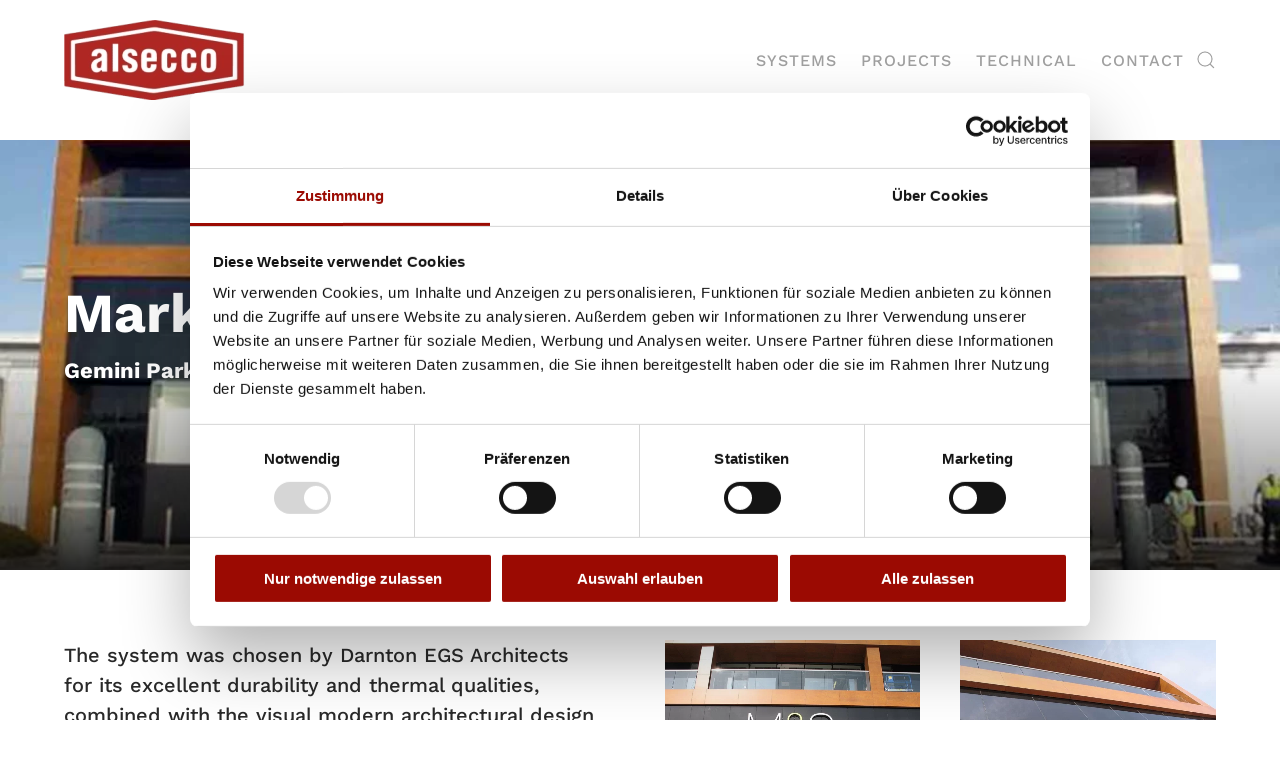

--- FILE ---
content_type: text/html; charset=UTF-8
request_url: https://alsecco.co.uk/marks-and-spencers/
body_size: 11298
content:
<!DOCTYPE html>
<html lang="en-US">
    <head>
        <meta charset="UTF-8">
        <meta name="viewport" content="width=device-width, initial-scale=1">
        <link rel="icon" href="/wp-content/uploads/2023/01/favicon.png" sizes="any">
                <link rel="apple-touch-icon" href="/wp-content/uploads/2023/01/alsecco-touch-icon.png">
                <meta name='robots' content='index, follow, max-image-preview:large, max-snippet:-1, max-video-preview:-1' />
	<style>img:is([sizes="auto" i], [sizes^="auto," i]) { contain-intrinsic-size: 3000px 1500px }</style>
	<!--[if lt IE 9]><script>var rfbwp_ie_8 = true;</script><![endif]-->
	<!-- This site is optimized with the Yoast SEO plugin v24.8.1 - https://yoast.com/wordpress/plugins/seo/ -->
	<title>Marks and Spencers - alsecco UK iconic facades</title>
	<meta name="description" content="The system was chosen by Darnton EGS Architects for its excellent durability and thermal qualities, with the visual modern architectural design" />
	<link rel="canonical" href="https://alsecco.co.uk/marks-and-spencers/" />
	<meta property="og:locale" content="en_US" />
	<meta property="og:type" content="article" />
	<meta property="og:title" content="Marks and Spencers - alsecco UK iconic facades" />
	<meta property="og:description" content="The system was chosen by Darnton EGS Architects for its excellent durability and thermal qualities, with the visual modern architectural design" />
	<meta property="og:url" content="https://alsecco.co.uk/marks-and-spencers/" />
	<meta property="og:site_name" content="alsecco UK Iconic Façades" />
	<meta property="article:publisher" content="https://www.facebook.com/alseccoUK/" />
	<meta property="article:modified_time" content="2020-01-21T23:52:39+00:00" />
	<meta property="og:image" content="https://no-cache.hubspot.com/cta/default/6692036/a4b4504f-34c7-4df1-9d65-d2282a95e803.png" />
	<meta name="twitter:card" content="summary_large_image" />
	<meta name="twitter:site" content="@alseccoUK" />
	<meta name="twitter:label1" content="Est. reading time" />
	<meta name="twitter:data1" content="5 minutes" />
	<script type="application/ld+json" class="yoast-schema-graph">{"@context":"https://schema.org","@graph":[{"@type":"WebPage","@id":"https://alsecco.co.uk/marks-and-spencers/","url":"https://alsecco.co.uk/marks-and-spencers/","name":"Marks and Spencers - alsecco UK iconic facades","isPartOf":{"@id":"https://alsecco.co.uk/#website"},"primaryImageOfPage":{"@id":"https://alsecco.co.uk/marks-and-spencers/#primaryimage"},"image":{"@id":"https://alsecco.co.uk/marks-and-spencers/#primaryimage"},"thumbnailUrl":"https://no-cache.hubspot.com/cta/default/6692036/a4b4504f-34c7-4df1-9d65-d2282a95e803.png","datePublished":"2018-08-25T21:57:27+00:00","dateModified":"2020-01-21T23:52:39+00:00","description":"The system was chosen by Darnton EGS Architects for its excellent durability and thermal qualities, with the visual modern architectural design","breadcrumb":{"@id":"https://alsecco.co.uk/marks-and-spencers/#breadcrumb"},"inLanguage":"en-US","potentialAction":[{"@type":"ReadAction","target":["https://alsecco.co.uk/marks-and-spencers/"]}]},{"@type":"ImageObject","inLanguage":"en-US","@id":"https://alsecco.co.uk/marks-and-spencers/#primaryimage","url":"https://no-cache.hubspot.com/cta/default/6692036/a4b4504f-34c7-4df1-9d65-d2282a95e803.png","contentUrl":"https://no-cache.hubspot.com/cta/default/6692036/a4b4504f-34c7-4df1-9d65-d2282a95e803.png"},{"@type":"BreadcrumbList","@id":"https://alsecco.co.uk/marks-and-spencers/#breadcrumb","itemListElement":[{"@type":"ListItem","position":1,"name":"Home","item":"https://alsecco.co.uk/"},{"@type":"ListItem","position":2,"name":"Marks and Spencers"}]},{"@type":"WebSite","@id":"https://alsecco.co.uk/#website","url":"https://alsecco.co.uk/","name":"alsecco UK Iconic Façades","description":"alsecco UK design and manufacture systems and products that help you create iconic façades","publisher":{"@id":"https://alsecco.co.uk/#organization"},"potentialAction":[{"@type":"SearchAction","target":{"@type":"EntryPoint","urlTemplate":"https://alsecco.co.uk/?s={search_term_string}"},"query-input":{"@type":"PropertyValueSpecification","valueRequired":true,"valueName":"search_term_string"}}],"inLanguage":"en-US"},{"@type":"Organization","@id":"https://alsecco.co.uk/#organization","name":"alsecco UK iconic facades","url":"https://alsecco.co.uk/","logo":{"@type":"ImageObject","inLanguage":"en-US","@id":"https://alsecco.co.uk/#/schema/logo/image/","url":"https://alsecco.co.ukwp-content/uploads/2018/05/logo-flat.png","contentUrl":"https://alsecco.co.ukwp-content/uploads/2018/05/logo-flat.png","width":270,"height":118,"caption":"alsecco UK iconic facades"},"image":{"@id":"https://alsecco.co.uk/#/schema/logo/image/"},"sameAs":["https://www.facebook.com/alseccoUK/","https://x.com/alseccoUK","https://www.instagram.com/alseccofacades/"]}]}</script>
	<!-- / Yoast SEO plugin. -->


<link rel="alternate" type="application/rss+xml" title="alsecco UK Iconic Façades &raquo; Feed" href="https://alsecco.co.uk/feed/" />
		<!-- This site uses the Google Analytics by MonsterInsights plugin v9.11.1 - Using Analytics tracking - https://www.monsterinsights.com/ -->
		<!-- Note: MonsterInsights is not currently configured on this site. The site owner needs to authenticate with Google Analytics in the MonsterInsights settings panel. -->
					<!-- No tracking code set -->
				<!-- / Google Analytics by MonsterInsights -->
		<script type="text/javascript">
/* <![CDATA[ */
window._wpemojiSettings = {"baseUrl":"https:\/\/s.w.org\/images\/core\/emoji\/15.0.3\/72x72\/","ext":".png","svgUrl":"https:\/\/s.w.org\/images\/core\/emoji\/15.0.3\/svg\/","svgExt":".svg","source":{"concatemoji":"https:\/\/alsecco.co.uk\/wp-includes\/js\/wp-emoji-release.min.js?ver=6.7.4"}};
/*! This file is auto-generated */
!function(i,n){var o,s,e;function c(e){try{var t={supportTests:e,timestamp:(new Date).valueOf()};sessionStorage.setItem(o,JSON.stringify(t))}catch(e){}}function p(e,t,n){e.clearRect(0,0,e.canvas.width,e.canvas.height),e.fillText(t,0,0);var t=new Uint32Array(e.getImageData(0,0,e.canvas.width,e.canvas.height).data),r=(e.clearRect(0,0,e.canvas.width,e.canvas.height),e.fillText(n,0,0),new Uint32Array(e.getImageData(0,0,e.canvas.width,e.canvas.height).data));return t.every(function(e,t){return e===r[t]})}function u(e,t,n){switch(t){case"flag":return n(e,"\ud83c\udff3\ufe0f\u200d\u26a7\ufe0f","\ud83c\udff3\ufe0f\u200b\u26a7\ufe0f")?!1:!n(e,"\ud83c\uddfa\ud83c\uddf3","\ud83c\uddfa\u200b\ud83c\uddf3")&&!n(e,"\ud83c\udff4\udb40\udc67\udb40\udc62\udb40\udc65\udb40\udc6e\udb40\udc67\udb40\udc7f","\ud83c\udff4\u200b\udb40\udc67\u200b\udb40\udc62\u200b\udb40\udc65\u200b\udb40\udc6e\u200b\udb40\udc67\u200b\udb40\udc7f");case"emoji":return!n(e,"\ud83d\udc26\u200d\u2b1b","\ud83d\udc26\u200b\u2b1b")}return!1}function f(e,t,n){var r="undefined"!=typeof WorkerGlobalScope&&self instanceof WorkerGlobalScope?new OffscreenCanvas(300,150):i.createElement("canvas"),a=r.getContext("2d",{willReadFrequently:!0}),o=(a.textBaseline="top",a.font="600 32px Arial",{});return e.forEach(function(e){o[e]=t(a,e,n)}),o}function t(e){var t=i.createElement("script");t.src=e,t.defer=!0,i.head.appendChild(t)}"undefined"!=typeof Promise&&(o="wpEmojiSettingsSupports",s=["flag","emoji"],n.supports={everything:!0,everythingExceptFlag:!0},e=new Promise(function(e){i.addEventListener("DOMContentLoaded",e,{once:!0})}),new Promise(function(t){var n=function(){try{var e=JSON.parse(sessionStorage.getItem(o));if("object"==typeof e&&"number"==typeof e.timestamp&&(new Date).valueOf()<e.timestamp+604800&&"object"==typeof e.supportTests)return e.supportTests}catch(e){}return null}();if(!n){if("undefined"!=typeof Worker&&"undefined"!=typeof OffscreenCanvas&&"undefined"!=typeof URL&&URL.createObjectURL&&"undefined"!=typeof Blob)try{var e="postMessage("+f.toString()+"("+[JSON.stringify(s),u.toString(),p.toString()].join(",")+"));",r=new Blob([e],{type:"text/javascript"}),a=new Worker(URL.createObjectURL(r),{name:"wpTestEmojiSupports"});return void(a.onmessage=function(e){c(n=e.data),a.terminate(),t(n)})}catch(e){}c(n=f(s,u,p))}t(n)}).then(function(e){for(var t in e)n.supports[t]=e[t],n.supports.everything=n.supports.everything&&n.supports[t],"flag"!==t&&(n.supports.everythingExceptFlag=n.supports.everythingExceptFlag&&n.supports[t]);n.supports.everythingExceptFlag=n.supports.everythingExceptFlag&&!n.supports.flag,n.DOMReady=!1,n.readyCallback=function(){n.DOMReady=!0}}).then(function(){return e}).then(function(){var e;n.supports.everything||(n.readyCallback(),(e=n.source||{}).concatemoji?t(e.concatemoji):e.wpemoji&&e.twemoji&&(t(e.twemoji),t(e.wpemoji)))}))}((window,document),window._wpemojiSettings);
/* ]]> */
</script>
<style id='wp-emoji-styles-inline-css' type='text/css'>

	img.wp-smiley, img.emoji {
		display: inline !important;
		border: none !important;
		box-shadow: none !important;
		height: 1em !important;
		width: 1em !important;
		margin: 0 0.07em !important;
		vertical-align: -0.1em !important;
		background: none !important;
		padding: 0 !important;
	}
</style>
<link rel='stylesheet' id='wp-block-library-css' href='https://alsecco.co.uk/wp-includes/css/dist/block-library/style.min.css?ver=6.7.4' type='text/css' media='all' />
<style id='classic-theme-styles-inline-css' type='text/css'>
/*! This file is auto-generated */
.wp-block-button__link{color:#fff;background-color:#32373c;border-radius:9999px;box-shadow:none;text-decoration:none;padding:calc(.667em + 2px) calc(1.333em + 2px);font-size:1.125em}.wp-block-file__button{background:#32373c;color:#fff;text-decoration:none}
</style>
<style id='global-styles-inline-css' type='text/css'>
:root{--wp--preset--aspect-ratio--square: 1;--wp--preset--aspect-ratio--4-3: 4/3;--wp--preset--aspect-ratio--3-4: 3/4;--wp--preset--aspect-ratio--3-2: 3/2;--wp--preset--aspect-ratio--2-3: 2/3;--wp--preset--aspect-ratio--16-9: 16/9;--wp--preset--aspect-ratio--9-16: 9/16;--wp--preset--color--black: #000000;--wp--preset--color--cyan-bluish-gray: #abb8c3;--wp--preset--color--white: #ffffff;--wp--preset--color--pale-pink: #f78da7;--wp--preset--color--vivid-red: #cf2e2e;--wp--preset--color--luminous-vivid-orange: #ff6900;--wp--preset--color--luminous-vivid-amber: #fcb900;--wp--preset--color--light-green-cyan: #7bdcb5;--wp--preset--color--vivid-green-cyan: #00d084;--wp--preset--color--pale-cyan-blue: #8ed1fc;--wp--preset--color--vivid-cyan-blue: #0693e3;--wp--preset--color--vivid-purple: #9b51e0;--wp--preset--gradient--vivid-cyan-blue-to-vivid-purple: linear-gradient(135deg,rgba(6,147,227,1) 0%,rgb(155,81,224) 100%);--wp--preset--gradient--light-green-cyan-to-vivid-green-cyan: linear-gradient(135deg,rgb(122,220,180) 0%,rgb(0,208,130) 100%);--wp--preset--gradient--luminous-vivid-amber-to-luminous-vivid-orange: linear-gradient(135deg,rgba(252,185,0,1) 0%,rgba(255,105,0,1) 100%);--wp--preset--gradient--luminous-vivid-orange-to-vivid-red: linear-gradient(135deg,rgba(255,105,0,1) 0%,rgb(207,46,46) 100%);--wp--preset--gradient--very-light-gray-to-cyan-bluish-gray: linear-gradient(135deg,rgb(238,238,238) 0%,rgb(169,184,195) 100%);--wp--preset--gradient--cool-to-warm-spectrum: linear-gradient(135deg,rgb(74,234,220) 0%,rgb(151,120,209) 20%,rgb(207,42,186) 40%,rgb(238,44,130) 60%,rgb(251,105,98) 80%,rgb(254,248,76) 100%);--wp--preset--gradient--blush-light-purple: linear-gradient(135deg,rgb(255,206,236) 0%,rgb(152,150,240) 100%);--wp--preset--gradient--blush-bordeaux: linear-gradient(135deg,rgb(254,205,165) 0%,rgb(254,45,45) 50%,rgb(107,0,62) 100%);--wp--preset--gradient--luminous-dusk: linear-gradient(135deg,rgb(255,203,112) 0%,rgb(199,81,192) 50%,rgb(65,88,208) 100%);--wp--preset--gradient--pale-ocean: linear-gradient(135deg,rgb(255,245,203) 0%,rgb(182,227,212) 50%,rgb(51,167,181) 100%);--wp--preset--gradient--electric-grass: linear-gradient(135deg,rgb(202,248,128) 0%,rgb(113,206,126) 100%);--wp--preset--gradient--midnight: linear-gradient(135deg,rgb(2,3,129) 0%,rgb(40,116,252) 100%);--wp--preset--font-size--small: 13px;--wp--preset--font-size--medium: 20px;--wp--preset--font-size--large: 36px;--wp--preset--font-size--x-large: 42px;--wp--preset--spacing--20: 0.44rem;--wp--preset--spacing--30: 0.67rem;--wp--preset--spacing--40: 1rem;--wp--preset--spacing--50: 1.5rem;--wp--preset--spacing--60: 2.25rem;--wp--preset--spacing--70: 3.38rem;--wp--preset--spacing--80: 5.06rem;--wp--preset--shadow--natural: 6px 6px 9px rgba(0, 0, 0, 0.2);--wp--preset--shadow--deep: 12px 12px 50px rgba(0, 0, 0, 0.4);--wp--preset--shadow--sharp: 6px 6px 0px rgba(0, 0, 0, 0.2);--wp--preset--shadow--outlined: 6px 6px 0px -3px rgba(255, 255, 255, 1), 6px 6px rgba(0, 0, 0, 1);--wp--preset--shadow--crisp: 6px 6px 0px rgba(0, 0, 0, 1);}:where(.is-layout-flex){gap: 0.5em;}:where(.is-layout-grid){gap: 0.5em;}body .is-layout-flex{display: flex;}.is-layout-flex{flex-wrap: wrap;align-items: center;}.is-layout-flex > :is(*, div){margin: 0;}body .is-layout-grid{display: grid;}.is-layout-grid > :is(*, div){margin: 0;}:where(.wp-block-columns.is-layout-flex){gap: 2em;}:where(.wp-block-columns.is-layout-grid){gap: 2em;}:where(.wp-block-post-template.is-layout-flex){gap: 1.25em;}:where(.wp-block-post-template.is-layout-grid){gap: 1.25em;}.has-black-color{color: var(--wp--preset--color--black) !important;}.has-cyan-bluish-gray-color{color: var(--wp--preset--color--cyan-bluish-gray) !important;}.has-white-color{color: var(--wp--preset--color--white) !important;}.has-pale-pink-color{color: var(--wp--preset--color--pale-pink) !important;}.has-vivid-red-color{color: var(--wp--preset--color--vivid-red) !important;}.has-luminous-vivid-orange-color{color: var(--wp--preset--color--luminous-vivid-orange) !important;}.has-luminous-vivid-amber-color{color: var(--wp--preset--color--luminous-vivid-amber) !important;}.has-light-green-cyan-color{color: var(--wp--preset--color--light-green-cyan) !important;}.has-vivid-green-cyan-color{color: var(--wp--preset--color--vivid-green-cyan) !important;}.has-pale-cyan-blue-color{color: var(--wp--preset--color--pale-cyan-blue) !important;}.has-vivid-cyan-blue-color{color: var(--wp--preset--color--vivid-cyan-blue) !important;}.has-vivid-purple-color{color: var(--wp--preset--color--vivid-purple) !important;}.has-black-background-color{background-color: var(--wp--preset--color--black) !important;}.has-cyan-bluish-gray-background-color{background-color: var(--wp--preset--color--cyan-bluish-gray) !important;}.has-white-background-color{background-color: var(--wp--preset--color--white) !important;}.has-pale-pink-background-color{background-color: var(--wp--preset--color--pale-pink) !important;}.has-vivid-red-background-color{background-color: var(--wp--preset--color--vivid-red) !important;}.has-luminous-vivid-orange-background-color{background-color: var(--wp--preset--color--luminous-vivid-orange) !important;}.has-luminous-vivid-amber-background-color{background-color: var(--wp--preset--color--luminous-vivid-amber) !important;}.has-light-green-cyan-background-color{background-color: var(--wp--preset--color--light-green-cyan) !important;}.has-vivid-green-cyan-background-color{background-color: var(--wp--preset--color--vivid-green-cyan) !important;}.has-pale-cyan-blue-background-color{background-color: var(--wp--preset--color--pale-cyan-blue) !important;}.has-vivid-cyan-blue-background-color{background-color: var(--wp--preset--color--vivid-cyan-blue) !important;}.has-vivid-purple-background-color{background-color: var(--wp--preset--color--vivid-purple) !important;}.has-black-border-color{border-color: var(--wp--preset--color--black) !important;}.has-cyan-bluish-gray-border-color{border-color: var(--wp--preset--color--cyan-bluish-gray) !important;}.has-white-border-color{border-color: var(--wp--preset--color--white) !important;}.has-pale-pink-border-color{border-color: var(--wp--preset--color--pale-pink) !important;}.has-vivid-red-border-color{border-color: var(--wp--preset--color--vivid-red) !important;}.has-luminous-vivid-orange-border-color{border-color: var(--wp--preset--color--luminous-vivid-orange) !important;}.has-luminous-vivid-amber-border-color{border-color: var(--wp--preset--color--luminous-vivid-amber) !important;}.has-light-green-cyan-border-color{border-color: var(--wp--preset--color--light-green-cyan) !important;}.has-vivid-green-cyan-border-color{border-color: var(--wp--preset--color--vivid-green-cyan) !important;}.has-pale-cyan-blue-border-color{border-color: var(--wp--preset--color--pale-cyan-blue) !important;}.has-vivid-cyan-blue-border-color{border-color: var(--wp--preset--color--vivid-cyan-blue) !important;}.has-vivid-purple-border-color{border-color: var(--wp--preset--color--vivid-purple) !important;}.has-vivid-cyan-blue-to-vivid-purple-gradient-background{background: var(--wp--preset--gradient--vivid-cyan-blue-to-vivid-purple) !important;}.has-light-green-cyan-to-vivid-green-cyan-gradient-background{background: var(--wp--preset--gradient--light-green-cyan-to-vivid-green-cyan) !important;}.has-luminous-vivid-amber-to-luminous-vivid-orange-gradient-background{background: var(--wp--preset--gradient--luminous-vivid-amber-to-luminous-vivid-orange) !important;}.has-luminous-vivid-orange-to-vivid-red-gradient-background{background: var(--wp--preset--gradient--luminous-vivid-orange-to-vivid-red) !important;}.has-very-light-gray-to-cyan-bluish-gray-gradient-background{background: var(--wp--preset--gradient--very-light-gray-to-cyan-bluish-gray) !important;}.has-cool-to-warm-spectrum-gradient-background{background: var(--wp--preset--gradient--cool-to-warm-spectrum) !important;}.has-blush-light-purple-gradient-background{background: var(--wp--preset--gradient--blush-light-purple) !important;}.has-blush-bordeaux-gradient-background{background: var(--wp--preset--gradient--blush-bordeaux) !important;}.has-luminous-dusk-gradient-background{background: var(--wp--preset--gradient--luminous-dusk) !important;}.has-pale-ocean-gradient-background{background: var(--wp--preset--gradient--pale-ocean) !important;}.has-electric-grass-gradient-background{background: var(--wp--preset--gradient--electric-grass) !important;}.has-midnight-gradient-background{background: var(--wp--preset--gradient--midnight) !important;}.has-small-font-size{font-size: var(--wp--preset--font-size--small) !important;}.has-medium-font-size{font-size: var(--wp--preset--font-size--medium) !important;}.has-large-font-size{font-size: var(--wp--preset--font-size--large) !important;}.has-x-large-font-size{font-size: var(--wp--preset--font-size--x-large) !important;}
:where(.wp-block-post-template.is-layout-flex){gap: 1.25em;}:where(.wp-block-post-template.is-layout-grid){gap: 1.25em;}
:where(.wp-block-columns.is-layout-flex){gap: 2em;}:where(.wp-block-columns.is-layout-grid){gap: 2em;}
:root :where(.wp-block-pullquote){font-size: 1.5em;line-height: 1.6;}
</style>
<link rel='stylesheet' id='rfbwp-fontawesome-css' href='https://alsecco.co.uk/wp-content/plugins/responsive-flipbook/assets/fonts/font-awesome.css?ver=2.4.6' type='text/css' media='all' />
<link rel='stylesheet' id='rfbwp-et_icons-css' href='https://alsecco.co.uk/wp-content/plugins/responsive-flipbook/assets/fonts/et-icons.css?ver=2.4.6' type='text/css' media='all' />
<link rel='stylesheet' id='rfbwp-et_line-css' href='https://alsecco.co.uk/wp-content/plugins/responsive-flipbook/assets/fonts/et-line.css?ver=2.4.6' type='text/css' media='all' />
<link rel='stylesheet' id='rfbwp-styles-css' href='https://alsecco.co.uk/wp-content/plugins/responsive-flipbook/assets/css/style.min.css?ver=2.4.6' type='text/css' media='all' />
<link href="https://alsecco.co.uk/wp-content/themes/yootheme/css/theme.1.css?ver=1712654898" rel="stylesheet">
<script type="text/javascript" src="https://alsecco.co.uk/wp-includes/js/jquery/jquery.min.js?ver=3.7.1" id="jquery-core-js"></script>
<script type="text/javascript" src="https://alsecco.co.uk/wp-includes/js/jquery/jquery-migrate.min.js?ver=3.4.1" id="jquery-migrate-js"></script>
<script type="text/javascript" id="ion-sound-js-extra">
/* <![CDATA[ */
var mpcthLocalize = {"soundsPath":"https:\/\/alsecco.co.uk\/wp-content\/plugins\/responsive-flipbook\/assets\/sounds\/","downloadPath":"https:\/\/alsecco.co.uk\/wp-content\/plugins\/responsive-flipbook\/includes\/download.php?file="};
/* ]]> */
</script>
<script type="text/javascript" src="https://alsecco.co.uk/wp-content/plugins/responsive-flipbook/assets/js/ion.sound.min.js?ver=2.4.6" id="ion-sound-js"></script>
<script type="text/javascript" src="https://alsecco.co.uk/wp-content/plugins/responsive-flipbook/assets/js/jquery.doubletap.js?ver=2.4.6" id="jquery-doubletab-js"></script>
<link rel="https://api.w.org/" href="https://alsecco.co.uk/wp-json/" /><link rel="alternate" title="JSON" type="application/json" href="https://alsecco.co.uk/wp-json/wp/v2/pages/2352" /><link rel="EditURI" type="application/rsd+xml" title="RSD" href="https://alsecco.co.uk/xmlrpc.php?rsd" />
<meta name="generator" content="WordPress 6.7.4" />
<link rel='shortlink' href='https://alsecco.co.uk/?p=2352' />
<link rel="alternate" title="oEmbed (JSON)" type="application/json+oembed" href="https://alsecco.co.uk/wp-json/oembed/1.0/embed?url=https%3A%2F%2Falsecco.co.uk%2Fmarks-and-spencers%2F" />
<link rel="alternate" title="oEmbed (XML)" type="text/xml+oembed" href="https://alsecco.co.uk/wp-json/oembed/1.0/embed?url=https%3A%2F%2Falsecco.co.uk%2Fmarks-and-spencers%2F&#038;format=xml" />
<script id="Cookiebot" src="https://consent.cookiebot.com/uc.js" data-cbid="1232ded8-593a-4b14-baf2-8576a7d3bcb4" data-blockingmode="auto" type="text/javascript"></script>
<meta name="google-site-verification" content="qDGU5zhQSK6zbzn_BDLXZ9pHWMLFCG_PNURtg3SywzE" />
<!-- Global site tag (gtag.js) - Google Analytics -->
<script async src="https://www.googletagmanager.com/gtag/js?id=UA-128366590-1"></script>
<script>
  window.dataLayer = window.dataLayer || [];
  function gtag(){dataLayer.push(arguments);}
  gtag('js', new Date());

  gtag('config', 'UA-128366590-1');
</script>
 <script src="https://kit.fontawesome.com/79bedae891.js" crossorigin="anonymous"></script><script type="text/javascript" src="https://secure.perk0mean.com/js/170836.js" ></script>
<noscript><img alt="" src="https://secure.perk0mean.com/170836.png" style="display:none;" /></noscript><style class="wpcode-css-snippet">header.tm-header {padding-top: 0 !important;}</style><script>(function(window, document, dataLayerName, id) {
window[dataLayerName]=window[dataLayerName]||[],window[dataLayerName].push({start:(new Date).getTime(),event:"stg.start"});var scripts=document.getElementsByTagName('script')[0],tags=document.createElement('script');
function stgCreateCookie(a,b,c){var d="";if(c){var e=new Date;e.setTime(e.getTime()+24*c*60*60*1e3),d="; expires="+e.toUTCString()}document.cookie=a+"="+b+d+"; path=/"}
var isStgDebug=(window.location.href.match("stg_debug")||document.cookie.match("stg_debug"))&&!window.location.href.match("stg_disable_debug");stgCreateCookie("stg_debug",isStgDebug?1:"",isStgDebug?14:-1);
var qP=[];dataLayerName!=="dataLayer"&&qP.push("data_layer_name="+dataLayerName),isStgDebug&&qP.push("stg_debug");var qPString=qP.length>0?("?"+qP.join("&")):"";
tags.async=!0,tags.src="https://daw.containers.piwik.pro/"+id+".js"+qPString,scripts.parentNode.insertBefore(tags,scripts);
!function(a,n,i){a[n]=a[n]||{};for(var c=0;c<i.length;c++)!function(i){a[n][i]=a[n][i]||{},a[n][i].api=a[n][i].api||function(){var a=[].slice.call(arguments,0);"string"==typeof a[0]&&window[dataLayerName].push({event:n+"."+i+":"+a[0],parameters:[].slice.call(arguments,1)})}}(i[c])}(window,"ppms",["tm","cm"]);
})(window, document, 'dataLayer', '7185af1b-4339-47d1-a264-fe42c532a32f');</script><script src="https://alsecco.co.uk/wp-content/themes/yootheme/vendor/assets/uikit/dist/js/uikit.min.js?ver=4.1.5"></script>
<script src="https://alsecco.co.uk/wp-content/themes/yootheme/vendor/assets/uikit/dist/js/uikit-icons-horizon.min.js?ver=4.1.5"></script>
<script src="https://alsecco.co.uk/wp-content/themes/yootheme/js/theme.js?ver=4.1.5"></script>
<script>window.yootheme ||= {}; var $theme = yootheme.theme = {"i18n":{"close":{"label":"Close"},"totop":{"label":"Back to top"},"marker":{"label":"Open"},"navbarToggleIcon":{"label":"Open menu"},"paginationPrevious":{"label":"Previous page"},"paginationNext":{"label":"Next page"},"searchIcon":{"toggle":"Open Search","submit":"Submit Search"},"slider":{"next":"Next slide","previous":"Previous slide","slideX":"Slide %s","slideLabel":"%s of %s"},"slideshow":{"next":"Next slide","previous":"Previous slide","slideX":"Slide %s","slideLabel":"%s of %s"},"lightboxPanel":{"next":"Next slide","previous":"Previous slide","slideLabel":"%s of %s","close":"Close"}}};</script>
		<style type="text/css" id="wp-custom-css">
			.uk-navbar-container:not(.uk-navbar-transparent) {
    padding-top: 20px;
    padding-bottom: 20px;
}		</style>
		    </head>
    <body data-rsssl=1 class="page-template-default page page-id-2352 ">
        
        <div class="uk-hidden-visually uk-notification uk-notification-top-left uk-width-auto">
            <div class="uk-notification-message">
                <a href="#tm-main">Skip to main content</a>
            </div>
        </div>
    
        
        
        <div class="tm-page">

                        


<header class="tm-header-mobile uk-hidden@m" uk-header>


    
        <div class="uk-navbar-container">

            <div class="uk-container uk-container-expand">
                <nav class="uk-navbar" uk-navbar="{&quot;container&quot;:&quot;.tm-header-mobile&quot;,&quot;boundary&quot;:&quot;.tm-header-mobile .uk-navbar-container&quot;}">

                                        <div class="uk-navbar-left">

                                                    <a href="https://alsecco.co.uk/" aria-label="Back to home" class="uk-logo uk-navbar-item">
    <picture>
<source type="image/webp" srcset="/wp-content/themes/yootheme/cache/c3/logo-alsecco-c38c3da5.webp 183w, /wp-content/themes/yootheme/cache/14/logo-alsecco-14d049c0.webp 270w" sizes="(min-width: 183px) 183px">
<img alt loading="eager" src="/wp-content/themes/yootheme/cache/c0/logo-alsecco-c0c00b90.png" width="183" height="80">
</picture></a>                        
                        
                    </div>
                    
                    
                                        <div class="uk-navbar-right">

                                                                            
                        <a uk-toggle href="#tm-dialog-mobile" class="uk-navbar-toggle">

        
        <div uk-navbar-toggle-icon></div>

        
    </a>
                    </div>
                    
                </nav>
            </div>

        </div>

    



        <div id="tm-dialog-mobile" uk-offcanvas="container: true; overlay: true" mode="slide" flip>
        <div class="uk-offcanvas-bar uk-flex uk-flex-column">

                        <button class="uk-offcanvas-close uk-close-large" type="button" uk-close uk-toggle="cls: uk-close-large; mode: media; media: @s"></button>
            
                        <div class="uk-margin-auto-bottom">
                
<div class="uk-grid uk-child-width-1-1" uk-grid>    <div>
<div class="uk-panel widget widget_nav_menu" id="nav_menu-3">

    
    
<ul class="uk-nav uk-nav-default">
    
	<li class="menu-item menu-item-type-post_type menu-item-object-page"><a href="https://alsecco.co.uk/systems/"> Systems</a></li>
	<li class="menu-item menu-item-type-post_type menu-item-object-page"><a href="https://alsecco.co.uk/our-work/"> Projects</a></li>
	<li class="menu-item menu-item-type-post_type menu-item-object-page"><a href="https://alsecco.co.uk/technical/"> Technical</a></li>
	<li class="menu-item menu-item-type-post_type menu-item-object-page"><a href="https://alsecco.co.uk/contact/"> Contact</a></li></ul>

</div>
</div>    <div>
<div class="uk-panel widget widget_search" id="search-3">

    
    

    <form id="search-08f0" action="https://alsecco.co.uk" method="get" role="search" class="uk-search uk-search-default uk-width-1-1"><span uk-search-icon></span><input name="s" placeholder="Search" required aria-label="Search" type="search" class="uk-search-input"></form>






</div>
</div></div>            </div>
            
            
        </div>
    </div>
    
    
    

</header>





<header class="tm-header uk-visible@m" uk-header>



        <div uk-sticky media="@m" cls-active="uk-navbar-sticky" sel-target=".uk-navbar-container">
    
        <div class="uk-navbar-container">

            <div class="uk-container">
                <nav class="uk-navbar" uk-navbar="{&quot;align&quot;:&quot;left&quot;,&quot;container&quot;:&quot;.tm-header &gt; [uk-sticky]&quot;,&quot;boundary&quot;:&quot;.tm-header .uk-navbar-container&quot;}">

                                        <div class="uk-navbar-left">

                                                    <a href="https://alsecco.co.uk/" aria-label="Back to home" class="uk-logo uk-navbar-item">
    <picture>
<source type="image/webp" srcset="/wp-content/themes/yootheme/cache/c3/logo-alsecco-c38c3da5.webp 183w, /wp-content/themes/yootheme/cache/14/logo-alsecco-14d049c0.webp 270w" sizes="(min-width: 183px) 183px">
<img alt loading="eager" src="/wp-content/themes/yootheme/cache/c0/logo-alsecco-c0c00b90.png" width="183" height="80">
</picture></a>                        
                        
                        
                    </div>
                    
                    
                                        <div class="uk-navbar-right">

                                                    
<ul class="uk-navbar-nav">
    
	<li class="menu-item menu-item-type-post_type menu-item-object-page"><a href="https://alsecco.co.uk/systems/"> Systems</a></li>
	<li class="menu-item menu-item-type-post_type menu-item-object-page"><a href="https://alsecco.co.uk/our-work/"> Projects</a></li>
	<li class="menu-item menu-item-type-post_type menu-item-object-page"><a href="https://alsecco.co.uk/technical/"> Technical</a></li>
	<li class="menu-item menu-item-type-post_type menu-item-object-page"><a href="https://alsecco.co.uk/contact/"> Contact</a></li></ul>
                        
                                                    

    <a class="uk-navbar-toggle" href="#search-1529-modal" uk-search-icon uk-toggle></a>

    <div id="search-1529-modal" class="uk-modal-full" uk-modal="container: true">
        <div class="uk-modal-dialog uk-flex uk-flex-center uk-flex-middle" uk-height-viewport>
            <button class="uk-modal-close-full uk-close-large" type="button" uk-close uk-toggle="cls: uk-modal-close-full uk-close-large uk-modal-close-default; mode: media; media: @s"></button>
            <div class="uk-search uk-search-large">
                <form id="search-1529" action="https://alsecco.co.uk" method="get" role="search" class="uk-search uk-search-large"><input name="s" placeholder="Search" required aria-label="Search" type="search" class="uk-search-input uk-text-center" autofocus></form>            </div>
        </div>
    </div>






                        
                    </div>
                    
                </nav>
            </div>

        </div>

        </div>
    







</header>

            
            
            <main id="tm-main" >

                <!-- Builder #page -->
<div class="uk-section-secondary uk-section-overlap uk-position-relative" uk-scrollspy="target: [uk-scrollspy-class]; cls: uk-animation-slide-bottom-medium; delay: 200;">
        <div data-src="https://alsecco.co.uk/wp-admin/admin-ajax.php?action=kernel&amp;p=image&amp;src=file%3Dwp-content%252Fuploads%252F2018%252F08%252FProject-Marks-and-Spencer-Warrington.jpg%26thumbnail%3D1920%2C%2C&amp;hash=1aef8f6b" data-sources="[{&quot;type&quot;:&quot;image\/webp&quot;,&quot;srcset&quot;:&quot;\/wp-content\/themes\/yootheme\/cache\/39\/Project-Marks-and-Spencer-Warrington-392d04d4.webp 768w, \/wp-content\/themes\/yootheme\/cache\/e7\/Project-Marks-and-Spencer-Warrington-e74a6b01.webp 1024w, \/wp-content\/themes\/yootheme\/cache\/ec\/Project-Marks-and-Spencer-Warrington-ec6f03b5.webp 1366w, \/wp-content\/themes\/yootheme\/cache\/cc\/Project-Marks-and-Spencer-Warrington-ccf148ab.webp 1600w, \/wp-content\/themes\/yootheme\/cache\/82\/Project-Marks-and-Spencer-Warrington-823380e4.webp 1920w&quot;,&quot;sizes&quot;:&quot;(max-aspect-ratio: 1920\/1200) 160vh&quot;}]" uk-img class="uk-background-norepeat uk-background-cover uk-background-center-center uk-section uk-section-large" uk-parallax="bgy: 0,150; easing: 1">    
        
                <div class="uk-position-cover" style="background-color: rgba(0, 0, 0, 0); background-image: linear-gradient(0deg, rgba(0,0,0,0.8) 0%, rgba(0,0,0,0.4) 15%, rgba(0,0,0,0) 50%, rgba(0,0,0,0) 100%);; background-clip: padding-box"></div>        
        
            
                                <div class="uk-container uk-container-xlarge uk-position-relative">                
                    <div class="uk-grid tm-grid-expand uk-child-width-1-1 uk-grid-margin">
<div class="uk-width-1-1@m">
    
        
            
            
            
                
                    
<h2 class="uk-heading-small uk-margin-small uk-text-left" uk-scrollspy-class>        Marks and Spencers
    </h2>
<h1 class="uk-h3 uk-margin-small uk-text-left" uk-scrollspy-class>        Gemini Park, Warrington    </h1><div class="uk-panel uk-margin" uk-scrollspy-class><div class="uk-flex-middle uk-grid-column-medium uk-grid-row-small uk-child-width-auto uk-grid" uk-grid="">
  <div class="el-item uk-first-column"> 
    
   <!--HubSpot Call-to-Action Code --><span class="hs-cta-wrapper" id="hs-cta-wrapper-a4b4504f-34c7-4df1-9d65-d2282a95e803"><span class="hs-cta-node hs-cta-a4b4504f-34c7-4df1-9d65-d2282a95e803" id="hs-cta-a4b4504f-34c7-4df1-9d65-d2282a95e803"><!--[if lte IE 8]><div id="hs-cta-ie-element"></div><![endif]--><a href="https://cta-redirect.hubspot.com/cta/redirect/6692036/a4b4504f-34c7-4df1-9d65-d2282a95e803" ><img decoding="async" class="hs-cta-img" id="hs-cta-img-a4b4504f-34c7-4df1-9d65-d2282a95e803" style="border-width:0px;" src="https://no-cache.hubspot.com/cta/default/6692036/a4b4504f-34c7-4df1-9d65-d2282a95e803.png"  alt="Airtec Glass"/></a></span><script charset="utf-8" src="https://js.hscta.net/cta/current.js"></script><script type="text/javascript"> hbspt.cta.load(6692036, 'a4b4504f-34c7-4df1-9d65-d2282a95e803', {}); </script></span><!-- end HubSpot Call-to-Action Code -->
    
  </div>
 
  <div class="el-item"> 
    
  <!--HubSpot Call-to-Action Code --><span class="hs-cta-wrapper" id="hs-cta-wrapper-18764187-97dc-4123-a9cb-dc1547250424"><span class="hs-cta-node hs-cta-18764187-97dc-4123-a9cb-dc1547250424" id="hs-cta-18764187-97dc-4123-a9cb-dc1547250424"><!--[if lte IE 8]><div id="hs-cta-ie-element"></div><![endif]--><a href="https://cta-redirect.hubspot.com/cta/redirect/6692036/18764187-97dc-4123-a9cb-dc1547250424" ><img decoding="async" class="hs-cta-img" id="hs-cta-img-18764187-97dc-4123-a9cb-dc1547250424" style="border-width:0px;" src="https://no-cache.hubspot.com/cta/default/6692036/18764187-97dc-4123-a9cb-dc1547250424.png"  alt="Contact"/></a></span><script charset="utf-8" src="https://js.hscta.net/cta/current.js"></script><script type="text/javascript"> hbspt.cta.load(6692036, '18764187-97dc-4123-a9cb-dc1547250424', {}); </script></span><!-- end HubSpot Call-to-Action Code -->

	  <span uk-icon="icon: arrow-right"></span>
  </div>
</div>
</div>
                
            
        
    
</div></div>
                                </div>                
            
        
        </div>
    
</div>
<div class="uk-section-default uk-section-overlap uk-section" uk-scrollspy="target: [uk-scrollspy-class]; cls: uk-animation-fade; delay: 200;">
    
        
        
        
            
                                <div class="uk-container uk-container-xlarge">                
                    <div class="uk-grid tm-grid-expand uk-grid-large uk-grid-margin-large" uk-grid>
<div class="uk-width-xlarge@m">
    
        
            
            
            
                
                    <div class="uk-panel uk-text-lead uk-margin" uk-scrollspy-class>The system was chosen by Darnton EGS
Architects for its excellent durability and
thermal qualities, combined with the visual
modern architectural design required by
the client.</div><div class="uk-panel uk-margin" uk-scrollspy-class>alsecco Airtec innovative Airtec glass system was specified
for the refurbishment of the flagship M&#038;S Store at Gemini
Park in Warrington. The Airtec glass panels were installed to
the building’s vertical ventilated façade sections and balcony
soffits, providing a dramatic and sophisticated finish.</div><div class="uk-panel uk-margin" uk-scrollspy-class>The M&#038;S Gemini Park project was a complex re-model and
extension of this flagship store. The main entrance was a
key part of the new extension area and received a complete
façade change with the installation of the Airtec glass
system. The high glass curtain walling and specialist finish
“timber effect” cladding panels frame the elevation and the
café balcony above.</div>
<blockquote uk-scrollspy-class>
    This is the client’s largest store
outside London and the design
needed to reflect the store’s
high-profile image. Our client had
specified black glass to give the
required overall finished look;
alsecco could offer this particular
specification which made their
system the natural choice.
        <footer class="el-footer">

        
                <cite class="el-author">&#8211; Rory Campbell-Pilling, Darnton EGS Architects</cite>
        
    </footer>
    
</blockquote><div class="uk-panel uk-margin" uk-scrollspy-class>The system also has optimal energy efficiency qualities,
which was a major influence in the product selection. It
was vital that project design and delivery remained in line
with Marks &#038; Spencer’s Plan A, targeted to achieve energy
efficient sustainable end results.</div><div class="uk-panel uk-margin" uk-scrollspy-class>Combining the unique qualities of glass with the innovative
technology of the ventilated curtain façade, the Airtec glass
system is extremely tough and resilient and is held in place
by concealed clip-type fixings. This provides a perfect fit and
ensures a high-quality, timeless, modern finish.</div>
                
            
        
    
</div>
<div class="uk-width-expand@m">
    
        
            
            
            
                
                    
<div class="uk-margin uk-text-center">
    <div class="uk-grid uk-child-width-1-1 uk-child-width-1-2@m" uk-grid uk-lightbox="toggle: a[data-type];">        <div>
<div class="el-item uk-light" uk-scrollspy-class>
        <a class="uk-inline-clip uk-transition-toggle uk-link-toggle" href="/wp-content/uploads/2018/08/mands1.jpg" data-type="image">    
        
            

<picture>
<source type="image/webp" srcset="/wp-content/themes/yootheme/cache/4c/mands1-4cfe5c53.webp 768w, /wp-content/themes/yootheme/cache/80/mands1-8089561f.webp 800w, /wp-content/themes/yootheme/cache/9b/mands1-9bfdfaaa.webp 1000w" sizes="(min-width: 800px) 800px">
<img decoding="async" src="/wp-content/themes/yootheme/cache/c3/mands1-c34b656f.jpeg" width="800" height="600" alt loading="lazy" class="el-image uk-transition-scale-up uk-transition-opaque">
</picture>

            
                        <div class="uk-overlay-primary uk-transition-fade uk-position-cover"></div>            
            
        
        </a>    
</div></div>        <div>
<div class="el-item uk-light" uk-scrollspy-class>
        <a class="uk-inline-clip uk-transition-toggle uk-link-toggle" href="/wp-content/uploads/2018/08/mands2.jpg" data-type="image">    
        
            

<picture>
<source type="image/webp" srcset="/wp-content/themes/yootheme/cache/f7/mands2-f77541fc.webp 768w, /wp-content/themes/yootheme/cache/3b/mands2-3b024bb0.webp 800w, /wp-content/themes/yootheme/cache/dd/mands2-dd2fcfce.webp 1000w" sizes="(min-width: 800px) 800px">
<img decoding="async" src="/wp-content/themes/yootheme/cache/ae/mands2-aecd9635.jpeg" width="800" height="600" alt loading="lazy" class="el-image uk-transition-scale-up uk-transition-opaque">
</picture>

            
                        <div class="uk-overlay-primary uk-transition-fade uk-position-cover"></div>            
            
        
        </a>    
</div></div>        <div>
<div class="el-item uk-light" uk-scrollspy-class>
        <a class="uk-inline-clip uk-transition-toggle uk-link-toggle" href="/wp-content/uploads/2018/08/mands3.jpg" data-type="image">    
        
            

<picture>
<source type="image/webp" srcset="/wp-content/themes/yootheme/cache/79/mands3-79b4679e.webp 768w, /wp-content/themes/yootheme/cache/b5/mands3-b5c36dd2.webp 800w, /wp-content/themes/yootheme/cache/07/mands3-07260e15.webp 1000w" sizes="(min-width: 800px) 800px">
<img decoding="async" src="/wp-content/themes/yootheme/cache/6d/mands3-6df7ea04.jpeg" width="800" height="600" alt loading="lazy" class="el-image uk-transition-scale-up uk-transition-opaque">
</picture>

            
                        <div class="uk-overlay-primary uk-transition-fade uk-position-cover"></div>            
            
        
        </a>    
</div></div>        <div>
<div class="el-item uk-light" uk-scrollspy-class>
        <a class="uk-inline-clip uk-transition-toggle uk-link-toggle" href="/wp-content/uploads/2018/08/Project-Marks-and-Spencer-Warrington.jpg" data-type="image">    
        
            

<picture>
<source type="image/webp" srcset="/wp-content/themes/yootheme/cache/6c/Project-Marks-and-Spencer-Warrington-6c6f9577.webp 768w, /wp-content/themes/yootheme/cache/a0/Project-Marks-and-Spencer-Warrington-a0189f3b.webp 800w, /wp-content/themes/yootheme/cache/1c/Project-Marks-and-Spencer-Warrington-1c1549c2.webp 1024w, /wp-content/themes/yootheme/cache/4b/Project-Marks-and-Spencer-Warrington-4b6743f7.webp 1333w" sizes="(min-width: 800px) 800px">
<img decoding="async" src="/wp-content/themes/yootheme/cache/4b/Project-Marks-and-Spencer-Warrington-4b7707b3.jpeg" width="800" height="600" alt loading="lazy" class="el-image uk-transition-scale-up uk-transition-opaque">
</picture>

            
                        <div class="uk-overlay-primary uk-transition-fade uk-position-cover"></div>            
            
        
        </a>    
</div></div>        </div>
</div>
                
            
        
    
</div></div>
                                </div>                
            
        
    
</div>        
            </main>

            
                        <footer>
                <!-- Builder #footer -->
<div class="uk-section-primary uk-section">
    
        
        
        
            
                                <div class="uk-container">                
                    <div class="uk-grid tm-grid-expand uk-child-width-1-1 uk-grid-margin">
<div class="uk-width-1-1@m">
    
        
            
            
            
                
                    
                
            
        
    
</div></div><div class="uk-grid tm-grid-expand uk-grid-divider uk-margin-large" uk-grid>
<div class="uk-width-1-2@s uk-width-1-4@m">
    
        
            
            
            
                
                    
<ul class="uk-list">
    <li class="el-item">        
    <div class="el-content uk-panel"><a href="/account-creation/" class="el-link uk-margin-remove-last-child">Account Application</a></div>            </li>

    <li class="el-item">        
    <div class="el-content uk-panel"><a href="/terms-conditions/" class="el-link uk-margin-remove-last-child">Terms & Conditions</a></div>            </li>

    <li class="el-item">        
    <div class="el-content uk-panel"><a href="/privacy-policy/" class="el-link uk-margin-remove-last-child">Privacy Policy</a></div>            </li>

    <li class="el-item">        
    <div class="el-content uk-panel"><a href="/cookies/" class="el-link uk-margin-remove-last-child"><p>Cookies</p></a></div>            </li>

    <li class="el-item">        
    <div class="el-content uk-panel"><a href="/daw-se/" class="el-link uk-margin-remove-last-child">DAW SE</a></div>            </li>

    <li class="el-item">        
    <div class="el-content uk-panel"><a href="/tax-strategy" class="el-link uk-margin-remove-last-child">Tax Strategy</a></div>            </li>

    <li class="el-item">        
    <div class="el-content uk-panel"><a href="https://www.daw.de/en/integrity" target="_blank" class="el-link uk-margin-remove-last-child">Integrity</a></div>            </li>
</ul>
                
            
        
    
</div>
<div class="uk-width-1-2@s uk-width-1-4@m">
    
        
            
            
            
                
                    <div class="uk-panel uk-margin"><div style="color: white;">
<p>alsecco UK Ltd<br />Whitebridge Way, Stone, Staffordshire, ST15 8JS</p>
</div></div><div class="uk-panel uk-margin">T: +44(0)1785 818 998<br />E: info@alsecco.co.uk</div>
                
            
        
    
</div>
<div class="uk-width-1-2@s uk-width-1-4@m">
    
        
            
            
            
                
                    
<ul class="uk-list">
    <li class="el-item">        
    <div class="el-content uk-panel"><a href="http://www.daw.de/en" class="el-link uk-margin-remove-last-child">DAW.de</a></div>            </li>

    <li class="el-item">        
    <div class="el-content uk-panel"><a href="https://www.caparol.co.uk" class="el-link uk-margin-remove-last-child">Caparol</a></div>            </li>
</ul>
                
            
        
    
</div>
<div class="uk-width-1-2@s uk-width-1-4@m">
    
        
            
            
            
                
                    <div class="uk-panel uk-margin uk-text-left"><div style="color: white;">Be social</div></div>
<div class="uk-margin uk-text-left" uk-scrollspy="target: [uk-scrollspy-class];">    <div class="uk-child-width-auto uk-grid-small uk-flex-inline" uk-grid>
            <div>
<a class="el-link" href="https://www.facebook.com/alseccoUK/" rel="noreferrer"><span uk-icon="icon: facebook;"></span></a></div>
            <div>
<a class="el-link" href="https://www.instagram.com/alseccouk/" rel="noreferrer"><span uk-icon="icon: instagram;"></span></a></div>
    
    </div></div>
                
            
        
    
</div></div><div class="uk-grid tm-grid-expand uk-child-width-1-1 uk-grid-margin">
<div class="uk-width-1-1@m">
    
        
            
            
            
                
                    <hr>
                
            
        
    
</div></div><div class="uk-grid tm-grid-expand uk-child-width-1-1 uk-grid-margin">
<div class="uk-width-1-1">
    
        
            
            
            
                
                    <div class="uk-panel uk-margin uk-text-center"><p>Copyright © alsecco LTD, <script>document.write(new Date().getFullYear());</script></p></div>
                
            
        
    
</div></div>
                                </div>                
            
        
    
</div>            </footer>
            
        </div>

        
        
		
		            <script type="text/javascript">

                //jQuery(document).ready(function($) {
                jQuery(document).ready(function ($) {
                    var count = 0;
                    var pathname = window.location.pathname; // Returns path only
                    var url = window.location.href;
                    var pdf;

                    $("a").each(function () {


                        if (($(this).attr('href') !== '#') && ($(this).attr('href') != null)) {

                            var url = $(this).attr('href');

							
                        }

                    }); //each


                });

            </script>

		    </body>
</html>


--- FILE ---
content_type: application/x-javascript
request_url: https://consentcdn.cookiebot.com/consentconfig/1232ded8-593a-4b14-baf2-8576a7d3bcb4/alsecco.co.uk/configuration.js
body_size: 200
content:
CookieConsent.configuration.tags.push({id:192098813,type:"script",tagID:"",innerHash:"",outerHash:"",tagHash:"16172933582353",url:"https://www.googletagmanager.com/gtag/js?id=UA-128366590-1",resolvedUrl:"https://www.googletagmanager.com/gtag/js?id=UA-128366590-1",cat:[3]});CookieConsent.configuration.tags.push({id:192098814,type:"script",tagID:"",innerHash:"",outerHash:"",tagHash:"5533764096037",url:"",resolvedUrl:"",cat:[1,3,4]});CookieConsent.configuration.tags.push({id:192098815,type:"script",tagID:"",innerHash:"",outerHash:"",tagHash:"5012756189377",url:"",resolvedUrl:"",cat:[1]});CookieConsent.configuration.tags.push({id:192098819,type:"script",tagID:"",innerHash:"",outerHash:"",tagHash:"8295825215940",url:"",resolvedUrl:"",cat:[1]});CookieConsent.configuration.tags.push({id:192098822,type:"iframe",tagID:"",innerHash:"",outerHash:"",tagHash:"9279646963741",url:"https://www.youtube.com/embed/PzJQnpWG1Vs?v=PzJQnpWG1Vs&disablekb=1",resolvedUrl:"https://www.youtube.com/embed/PzJQnpWG1Vs?v=PzJQnpWG1Vs&disablekb=1",cat:[4]});CookieConsent.configuration.tags.push({id:192098823,type:"iframe",tagID:"",innerHash:"",outerHash:"",tagHash:"8611001092948",url:"https://www.youtube.com/embed/q81zrtfXmL8?disablekb=1",resolvedUrl:"https://www.youtube.com/embed/q81zrtfXmL8?disablekb=1",cat:[4]});CookieConsent.configuration.tags.push({id:192098824,type:"iframe",tagID:"",innerHash:"",outerHash:"",tagHash:"9406023706461",url:"https://www.youtube.com/embed/4LFKmiqJdRQ?v=4LFKmiqJdRQ&disablekb=1",resolvedUrl:"https://www.youtube.com/embed/4LFKmiqJdRQ?v=4LFKmiqJdRQ&disablekb=1",cat:[4]});